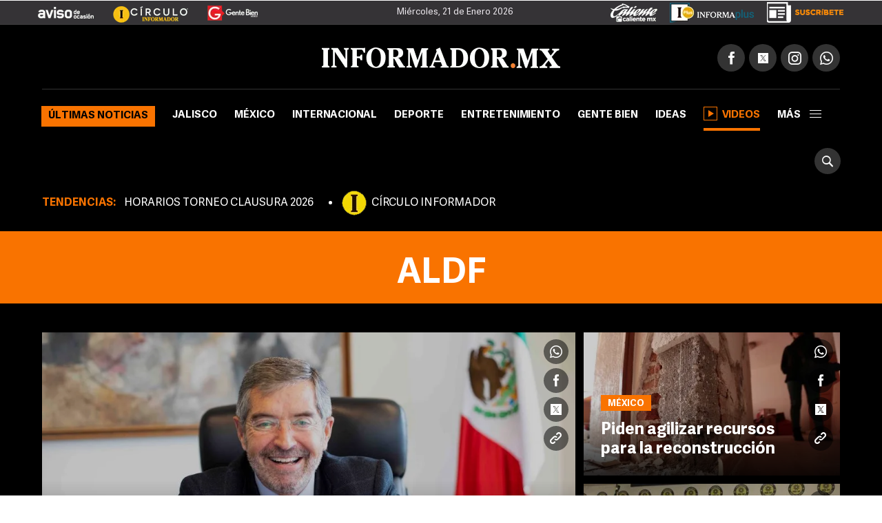

--- FILE ---
content_type: text/html;charset=UTF-8
request_url: https://www.informador.mx/aldf-t6339
body_size: 14783
content:
<!DOCTYPE html>
<html lang="es-ES">
	<head>
		<link rel="preload" as="script" href="https://cdn.ampproject.org/v0.js"><meta charset="UTF-8">
<meta http-equiv="X-UA-Compatible" content="IE=edge">
<meta name="viewport" content="width=device-width, initial-scale=1, minimum-scale=1">
<link rel="manifest" href="/manifest.json" />
<script>
window.dataLayer = window.dataLayer || [];
</script>
<!-- Google Tag Manager -->
<script>(function(w,d,s,l,i){w[l]=w[l]||[];w[l].push({'gtm.start':
new Date().getTime(),event:'gtm.js'});var f=d.getElementsByTagName(s)[0],
j=d.createElement(s),dl=l!='dataLayer'?'&l='+l:'';j.async=true;j.src=
'https://www.googletagmanager.com/gtm.js?id='+i+dl;f.parentNode.insertBefore(j,f);
})(window,document,'script','dataLayer','GTM-TZHXTN9');</script>
<!-- End Google Tag Manager -->
<title>ALDF. Últimas noticias de ALDF | El Informador</title>
    <meta name="description" content="Asamblea Legislativa del Distrito Federal" />
    <meta property="fb:pages" content="115103408384" />
    <meta property="fb:app_id" content="137983413303451" />
    <meta property="og:title" content="ALDF" />
    <meta property="og:type" content="website" />
    <meta property="og:description" content="Asamblea Legislativa del Distrito Federal" />
    <meta property="og:url" content="https://www.informador.mx/aldf-t6339">
    <meta property="og:image" content="https://www.informador.mx/__export/1505414948000/sites/elinformador/arte/apps/facebook.jpg" />
    <meta property="og:site_name" content="El Informador :: Noticias de Jalisco, México, Deportes &amp; Entretenimiento" />
    <meta name="twitter:card" content="summary_large_image" />
    <meta name="twitter:title" content="ALDF" />
    <meta name="twitter:image" content="https://www.informador.mx/__export/1505415148000/sites/elinformador/arte/apps/twitter_summary_card.jpg" />
    <meta name="twitter:site" content="https://twitter.com/informador" />
    <meta name="twitter:creator" content="CMS Medios" />
    <meta name="twitter:url" content="informador" />
    <meta name="twitter:domain" content="https://www.informador.mx/aldf-t6339">
    <meta name="twitter:description" content="Asamblea Legislativa del Distrito Federal" />
    <link rel="canonical" href="https://www.informador.mx/aldf-t6339">
	    <link rel="next" id="nextUrl" href="https://www.informador.mx/aldf-t6339/page-2">
		<script type="application/ld+json">{"@context":"http://schema.org","@type":"WebSite","name":"El Informador","url":"https://www.informador.mx","potentialAction":{"@type":"SearchAction","target":"https://www.informador.mx/buscar.html?search={search_term_string}","query-input":"required name=search_term_string"}}</script><script type="application/ld+json">{"@context":"http://schema.org","@type":"Organization","name":"El Informador :: Noticias de Jalisco, México, Deportes &amp; Entretenimiento","url":"https://www.informador.mx","logo":"https://www.informador.mx/export/sites/elinformador/arte/logo-amp-informador.jpg","sameAs":["https://twitter.com/informador","https://www.facebook.com/elinformador/","https://www.youtube.com/channel/informadormx","https://www.instagram.com/informador/","https://plus.google.com/+informador"]}</script><!--[if lt IE 9]>
        <script src="http://html5shim.googlecode.com/svn/trunk/html5.js"></script>
    < ![endif]-->
    
    <link rel="apple-touch-icon-precomposed" href="/__export/1505415108000/sites/elinformador/arte/apps/precomposed180.png_423348521.png" sizes="57x57">
    <link rel="apple-touch-icon-precomposed" href="/__export/1505415108000/sites/elinformador/arte/apps/precomposed180.png_24156201.png" sizes="60x60">
    <link rel="apple-touch-icon-precomposed" href="/__export/1505415010000/sites/elinformador/arte/apps/precomposed72.png" sizes="72x72">
    <link rel="apple-touch-icon-precomposed" href="/__export/1505415049000/sites/elinformador/arte/apps/precomposed76.png" sizes="76x76">
    <link rel="apple-touch-icon-precomposed" href="/__export/1505415108000/sites/elinformador/arte/apps/precomposed180.png_1435457771.png" sizes="114x114">
    <link rel="apple-touch-icon-precomposed" href="/__export/1505415036000/sites/elinformador/arte/apps/precomposed120.png" sizes="120x120">
    <link rel="apple-touch-icon-precomposed" href="/__export/1505415084000/sites/elinformador/arte/apps/precomposed144.png" sizes="144x144">
    <link rel="apple-touch-icon-precomposed" href="/__export/1505415096000/sites/elinformador/arte/apps/precomposed152.png" sizes="152x152">
    <link rel="apple-touch-icon-precomposed" href="/__export/1505415108000/sites/elinformador/arte/apps/precomposed180.png" sizes="180x180">
    <link href="/__export/1506443340000/sites/elinformador/arte/apps/favicon.ico" rel="shortcut icon">
    <link href="/__export/1506443340000/sites/elinformador/arte/apps/favicon.png" rel="icon" sizes="16x16" type="image/png">
    <link href="/__export/1505414981000/sites/elinformador/arte/apps/favicon32.png" rel="icon" sizes="32x32" type="image/png">
    <link href="/__export/1505415134000/sites/elinformador/arte/apps/favicon96.png" rel="icon" sizes="96x96" type="image/png">
    <link href="/__export/1505415122000/sites/elinformador/arte/apps/precomposed192.png" rel="icon" sizes="192x192" type="image/png">
    
    <link href="/__export/1740439394592/system/modules/com.tfsla.diario.d/resources/app.min.css" rel="stylesheet" />
	<link href="/__export/1653487697779/system/modules/com.tfsla.diario.d/resources/styles/devices.css" rel="stylesheet" />
    
    
    <!-- Begin comScore Tag -->
<script>
  var _comscore = _comscore || [];
  _comscore.push({ c1: "2", c2: "9729495" });
  (function() {
    var s = document.createElement("script"), el = document.getElementsByTagName("script")[0]; s.async = true;
    s.src = (document.location.protocol == "https:" ? "https://sb" : "http://b") + ".scorecardresearch.com/beacon.js";
    el.parentNode.insertBefore(s, el);
  })();
</script>
<noscript>
  <img src="https://sb.scorecardresearch.com/p?c1=2&c2=9729495&cv=2.0&cj=1" />
</noscript>
<!-- End comScore Tag -->
    
<!-- Medios Masivos -->
<!-- Cxense script begin -->
<script type="text/javascript">
var cX = cX || {}; cX.callQueue = cX.callQueue || [];
cX.callQueue.push(['setSiteId','1136332841875363313']);
cX.callQueue.push(['sendPageViewEvent']);
</script>
<script type="text/javascript">
(function(d,s,e,t){e=d.createElement(s);e.type='text/java'+s;e.async='async';
e.src='http'+('https:'===location.protocol?'s://s':'://')+'cdn.cxense.com/cx.js';
t=d.getElementsByTagName(s)[0];t.parentNode.insertBefore(e,t);})(document,'script');
</script>
<!-- Cxense script end -->
<!-- Medios Masivos -->
<!-- Teads Cookieless Tag -->
<script>
  window.teads_analytics = window.teads_analytics || {};
  window.teads_analytics.analytics_tag_id = "PUB_19008";
  window.teads_analytics.share = window.teads_analytics.share || function() {
    ;(window.teads_analytics.shared_data = window.teads_analytics.shared_data || []).push(arguments)
  };
</script>
<script async src="https://a.teads.tv/analytics/tag.js"></script>
<!-- Teads Cookieless Tag end --><script type="application/ld+json" id="list-ldjson">{"@context":"http://schema.org","@type":"ItemList","itemListElement":[{"@type":"ListItem","position":1,"url":"https://www.informador.mx/entretenimiento/alfonso-obregon-pone-condiciones-para-ser-shrek-en-la-nueva-pelicula-20260121-0088.html"},{"@type":"ListItem","position":2,"url":"https://www.informador.mx/entretenimiento/El-actor-de-doblaje-de-Shrek-es-declarado-inocente-de-delitos-de-abuso-sexual-20240830-0077.html"},{"@type":"ListItem","position":3,"url":"https://www.informador.mx/entretenimiento/Alfonso-Obregon-Cuanto-tiempo-podria-estar-en-prision-el-actor-de-Shrek-20240813-0168.html"}]}</script><!-- NuNo: 6 -->
		<!-- DFP TARGETING !-->
		<script async src="https://cdn.ampproject.org/v0.js"></script>		
<script async custom-element="amp-ad" src="https://cdn.ampproject.org/v0/amp-ad-0.1.js"></script>
<script async custom-element="amp-sticky-ad" src="https://cdn.ampproject.org/v0/amp-sticky-ad-1.0.js"></script><script>var sizes = [
  [300, 250],
  [[970, 90], [728, 90]],
  [728, 90],
  [1, 1]
  ];
var idata = {
'slots':{
'intersticial':{'gt':'/1001694/InfoMobileInterstitial320x480', 'indn':0},
'side':{'cont':'div-gpt-ad-1505952612822-2', 'gt':'/1001694/InformadorWWW_Seccion_Square01_300x250', 'sizes':sizes[0], 'aps_size':[sizes[0]], 'indn':0, 'load':true},
'billb':{'cont':'div-gpt-ad-1497370577401-0', 'gt':'/1001694/billboard_top','sizes':[980, 250],'close':15000, 'indn':0}, 
//'preh':{'cont':'div-gpt-ad-1505952612822-1', 'gt':'/1001694/WWW_Home_Pre-Seccion_800x600','sizes':[800, 600],'close':15000, 'indn':0}, 
'stic':{'cont':'div-gpt-ad-1511567761041-0', 'gt':'/1001694/Sticky_Desktop', 'indn':0}, 
'1x1d':{'cont':'div-gpt-ad-1539621500235-0', 'gt':'/1001694/1x1Desktop','sizes':sizes[3], 'indn':0, 'indp':0},
'lbl':{'cont':'div-gpt-ad-1505952612822-5', 'gt':'/1001694/InformadorWWW_Seccion_Leaderboard_Bottom_970x90', 'sizes':sizes[1], 'aps_size':sizes[1], 'indn':0},
'lb1':{'cont':'div-gpt-ad-1507299657162-0', 'gt':'/1001694/SEC_LB_1', 'sizes':sizes[2], 'aps_size':[sizes[2]], 'indn':0, 'indp':2},
'lb2':{'cont':'div-gpt-ad-1507299657162-1', 'gt':'/1001694/SEC_LB_2', 'sizes':sizes[2], 'aps_size':[sizes[2]], 'indn':0, 'indp':4},
'lb3':{'cont':'div-gpt-ad-1507299657162-2', 'gt':'/1001694/SEC_LB_3', 'sizes':sizes[2], 'aps_size':[sizes[2]], 'indn':1, 'indp':3},
'lb4':{'cont':'div-gpt-ad-1507299657162-3', 'gt':'/1001694/SEC_LB_4', 'sizes':sizes[2], 'aps_size':[sizes[2]], 'indn':1, 'indp':6},
'lbi1':{'coni':'infinite-ad-','conf':'-1', 'gt':'/1001694/SEC_LB_5', 'sizes':sizes[2], 'aps_size':[sizes[2]], 'indn':'i','indi':3, 'indp':3},
'lbi2':{'coni':'infinite-ad-','conf':'-2', 'gt':'/1001694/SEC_LB_5', 'sizes':sizes[2], 'aps_size':[sizes[2]], 'indn':'i','indi':3, 'indp':6},
}
};
function load_newPage(page, adId)
{
console.log(idata.slots, adId);
if (idata.slots[adId]!==undefined){ idata.load.push(adId); }
console.log('to_load', idata.load);
}</script><script>idata.otC = {'nump':6};
            	 idata.target = [{'k':'GAdsBlock', 'v':'false'}, {'k':'PosSiteWid', 'v':'Tema'}, {'k':'Tema', 'v':'aldf'}];</script>
            	<script async='async' src='https://securepubads.g.doubleclick.net/tag/js/gpt.js'></script>
<script>
window.googletag = window.googletag || {cmd: []};
googletag.cmd.push(function() {
googletag.pubads().disableInitialLoad();
});
var slot_key = Object.keys(idata.slots); var slots = [];
!function(a9,a,p,s,t,A,g){if(a[a9])return;function q(c,r){a[a9]._Q.push([c,r])}a[a9]={init:function(){q("i",arguments)},fetchBids:function(){q("f",arguments)},setDisplayBids:function(){},targetingKeys:function(){return[]},_Q:[]};A=p.createElement(s);A.async=!0;A.src=t;g=p.getElementsByTagName(s)[0];g.parentNode.insertBefore(A,g)}("apstag",window,document,"script","//c.amazon-adsystem.com/aax2/apstag.js");
var slots = {}; function timeout(domIdx){ var elm = document.getElementById(domIdx);  if(typeof elm== "object"){ elm.parentNode.removeChild(elm); } }
loadAds(1);
function loadAds(index){
  // console.log('loadAds 2 ', index);
  var slots_aps= [];
  var slots_ref = [];
  idata.load = [];
  if(index!='s'){
    for (i = 0; i < slot_key.length; i++){
      var b_loa = false;
      var indnt = idata.slots[slot_key[i]].indn;
      if((indnt=='i'&&index>=idata.slots[slot_key[i]].indi)||(idata.slots[slot_key[i]].ind===true&&idata.slots[slot_key[i]].indn<=index-1)){ indnt = index-1; }
      if(
        indnt==index-1
        &&
        (idata.slots[slot_key[i]].indp==undefined||(idata.slots[slot_key[i]].indp!=undefined&&idata.slots[slot_key[i]].indp<=idata.otC.nump))
        ){ b_loa = true; }
if(b_loa===false&&idata.slots[slot_key[i]].load!=undefined){ 
slots_aps.push({ slotID: idata.slots[slot_key[i]].cont, slotName: idata.slots[slot_key[i]].gt, sizes: idata.slots[slot_key[i]].aps_size}); 
}
      if(b_loa){
        idata.load.push(slot_key[i]);
       // console.log('a aps', i, idata.slots[slot_key[i]].aps_size);
        if(idata.slots[slot_key[i]].aps_size){
          var  slot_cont = (idata.slots[slot_key[i]].indn=='i'||idata.slots[slot_key[i]].ind===true) ? (idata.slots[slot_key[i]].cont&&index==1?idata.slots[slot_key[i]].cont:idata.slots[slot_key[i]].coni+(index==1?0:index)+idata.slots[slot_key[i]].conf ) : idata.slots[slot_key[i]].cont;
        //  console.log('aps', index,slot_cont);
          slots_aps.push({ slotID: slot_cont, slotName: idata.slots[slot_key[i]].gt, sizes: idata.slots[slot_key[i]].aps_size});
        }
      }//else if(slot_key[i]=='side'){ slots_aps.push({ slotID: idata.slots[slot_key[i]].cont, slotName: idata.slots[slot_key[i]].gt, sizes: idata.slots[slot_key[i]].aps_size}); }
    }
  }else{
    slots_aps.push({ slotID: idata.slots['side'].cont, slotName: idata.slots['side'].gt, sizes: idata.slots['side'].aps_size});
  }
 // console.log('load', idata.load);
  if(idata.load.length>0){
   // console.log('slots_aps', slots_aps);
    googletag.cmd.push(function() {
      var close_slot = [];
      for (i = 0; i < idata.load.length; i++){
        if(idata.slots[idata.load[i]]){
          islot = idata.slots[idata.load[i]];
           // console.log('load iislot', islot);
          var  slot_cont = (islot.ind===true||islot.indn=='i') ? (islot.cont&&index==1?islot.cont:islot.coni+(index==1?0:index)+islot.conf ) : islot.cont;
          if(idata.load[i]=='intersticial'){
              slots[idata.load[i]] = googletag.defineOutOfPageSlot(islot.gt, googletag.enums.OutOfPageFormat.INTERSTITIAL), slots[idata.load[i]] && ( slots[idata.load[i]].addService(googletag.pubads()) , console.log("interstitialSlot has service..."), googletag.pubads().addEventListener("slotOnload",function(t){ slots[idata.load[i]]===t.slot && console.log("Interstitial is loaded.", t.slot) } ) );
          }else{
            if(islot.sizes)
            {
              var gt_slot = googletag.defineSlot( islot.gt, islot.sizes, slot_cont) ;

             // console.log('load gislot', islot.gt, islot.sizes, slot_cont);
            }else{
              var gt_slot = googletag.defineOutOfPageSlot(islot.gt, slot_cont) ;

           // console.log('load goislot', islot.gt, slot_cont);
            }
           // console.log('load islot', islot, gt_slot.getSlotElementId(), gt_slot);
            gt_slot.addService(googletag.pubads());
            if(islot.close){
              gt_slot.setCollapseEmptyDiv(true,true);
              close_slot.push({ slotID: slot_cont, timeout: islot.close, createElement: idata.load[i]=='preh'?'div':'span'});
            }
            if(slot_key[i]=='side'){ slots[idata.load[i]] = gt_slot; }
            slots_ref.push(gt_slot);
          }
        }
      }
     // console.log(idata.target.length, idata.target);
      for (i = 0; i < idata.target.length; i++){
valT = idata.target[i].v;
if(idata.otC['target'+idata.target[i].k]){ valT = idata.otC['target'+idata.target[i].k]; }
        googletag.pubads().setTargeting(idata.target[i].k, valT);
      }
     // console.log('close', close_slot);
      if(close_slot.length>0)
      {
        googletag.pubads().addEventListener('slotRenderEnded', function(event) {
          if(event.isEmpty===false){
            for (i = 0; i < close_slot.length; i++){
              if(event.size!=null){ 
                var domId = event.slot.getSlotId().getDomId();
                if(domId==close_slot[i].slotID){ 
                  setTimeout( function(){ timeout(domId); }, close_slot[i].timeout);
                  var btn= document.createElement(close_slot[i].createElement); 
                  if(close_slot[i].createElement=='div'){ btn.id = 'cerrar_ad'; } btn.title = 'Cerrar';
                  btn.innerHTML = 'X'; 
                  document.getElementById(domId).appendChild( btn );btn.onclick = function() { var elem = document.querySelector('#'+domId);
                  elem.parentNode.removeChild(elem); }; 
                }
              }
            }
          }
        }); 
      }
      googletag.pubads().enableSingleRequest();
      googletag.enableServices();
    });
  }
  if(slots_aps.length>0){
    function _getGPTSlots(apstagSlots) {
    // get all of the slot IDs that were requested
       var slotIDs = apstagSlots.map(function(slot) { return slot.slotID; });
          // return the slot objects corresponding to the gpt slotIDs
          return googletag.pubads().getSlots().filter(function(slot) {
            // return true if the ID of the slot object is in the gpt slotIDs array
            return slotIDs.indexOf(slot.getSlotElementId()) > -1;
     });
    }
   // console.log('slots_aps init', slots_aps);
    apstag.init({
      pubID: '4ea63c78-a6d0-4cf8-8f91-ee99713f9fbc',
      adServer: 'googletag',
      bidTimeout: 2e3
    });
    apstag.fetchBids({
      slots: slots_aps
    }, function(bids) {
      // set apstag bids, then trigger the first request to GAM
     // console.log('bids', bids);
      googletag.cmd.push(function() {
        apstag.setDisplayBids();
       // console.log('slots_ref', slots_ref, slots_aps);
      if(index==1){ googletag.pubads().refresh(); }else{  if(slots_ref.length>=slots_aps.length){  googletag.pubads().refresh(slots_ref); }else{ 
 googletag.pubads().refresh(_getGPTSlots(slots_aps)); } 
}

      });
    });
  }
}
</script><!-- / DFP TARGETING !-->
		<script>
		dataLayer.push({
		 'event': 'page_info',
		 'etiqueta': 'ALDF',
		 'hit-template': 'tema',
		 'hit-type': 'desktop'
		});
		</script>
		<!-- SpecRules true !-->
  		<script type="speculationrules">{"prerender":[{"urls":["/mexico/Juan-Ramon-de-la-Fuente-recibira-galardon-por-labor-en-el-extranjero-20201111-0015.html"],"eagerness":"moderate"}]}</script><!-- / SpecRules !-->
	</head>
	<body class="page-section page-tag tag-aldf tag-6339" data-domain="https://www.informador.mx" data-page="1" data-singini="true" data-sing="ALDF" data-url="https://www.informador.mx/aldf-t6339/">
		
		<!-- Google Tag Manager (noscript) -->
<noscript><iframe src="https://www.googletagmanager.com/ns.html?id=GTM-TZHXTN9"
height="0" width="0" style="display:none;visibility:hidden"></iframe></noscript>
<!-- End Google Tag Manager (noscript) --><div id="banner-1x1" class="banner">
			<!-- /1001694/1x1Desktop --><div id='div-gpt-ad-1539621500235-0' style='height:1px; width:1px;'><script>googletag.cmd.push(function() { googletag.display('div-gpt-ad-1539621500235-0'); });</script></div></div>
		<!-- /1001694/Sticky_Desktop --><div id='div-gpt-ad-1511567761041-0'><script>googletag.cmd.push(function() { googletag.display('div-gpt-ad-1511567761041-0'); });</script></div><div id="banner-takeover" class="banner">
			</div>
		
		<div id="banner-billboard" class="banner banner-header">
			<div id='div-gpt-ad-1497370577401-0'><script>googletag.cmd.push(function() { googletag.display('div-gpt-ad-1497370577401-0'); });</script></div></div>	
		
		<div class="header__logos " style="position:relative">
	<div class="row--fluid">
		<a href="http://aviso.informador.com.mx/" class="sl_aviso sp_logo" target="_blank" title="Ir a Aviso de Ocasión Informador">
			</a>
		<a href="http://www.circuloinformador.mx/" class="sl_circulo sp_logo" target="_blank" title="Ir a Circulo Informador">
			</a>			
		<a href="/seccion/gentebien/" class="sl_gente sp_logo" title="Ir a Gente Bien">
			</a>   
	    <div class="header_date">
	        <span id="hd_date" class="hd_date" style="border:none">
	            Miércoles, 
	            21 de Enero&nbsp;2026</span>
	        <span id="hd_hour" class="hd_hour"></span>
	    </div>
	    <div class="header_top_right">
	    	<a href="http://online.caliente.mx/promoRedirect?member=informador&campaign=DEFAULT&channel=DEFAULT&zone=54623980&lp=0" class="sl_caliente sp_logo" target="_blank" title="Ir a caliente.mx">
			</a>
	        <a href="https://elinformador.pressreader.com/el-informador" class="ic-infpl sp_logo adic" target="_blank" title="Epaper">
	        	</a>
	        <a href="https://www.circuloinformador.mx/paquetes?utm_source=home&utm_medium=home&utm_campaign=wwwhome" class="ic-cirsu sp_logo adic" target="_blank" title="Suscríbete">
			</a>
	    </div>  			
	</div>
</div>
<header class="header-top site-header">
	<div class="row--fluid">
		<div class="row__logo">
			<a href="/" data-google-interstitial="false"  title="Ir al inicio" class="header__logo">
				<img alt="Logo de El Informador :: Noticias de Jalisco, México, Deportes &amp; Entretenimiento"  src="/export/sites/elinformador/arte/logo-desktop.png_162544458.png" width="346" height="30"/>
			</a>
			<div class="actions">
				
				<div class="social subnav">
					<span class="icon icon__facebook"></span>
					<span class="icon icon__twitter"></span>
					<span class="icon icon__instagram"></span>
					<a href="https://api.whatsapp.com/send?phone=523331913134" target="_blank" title="Contactenos por whatsapp"  class="icon icon__whatsapp"></a>
					<div class="submenu">
						<div class="fb-button">
							<div class="fb-like" data-href="https://www.facebook.com/elinformador/" data-layout="button_count" data-action="like" data-size="small" data-show-faces="false" data-share="false"></div>
						</div>
						<div class="tw-button">
							<a href="https://twitter.com/informador" class="twitter-follow-button" data-show-count="true" data-show-screen-name="false">Seguir @informador</a>
						</div>
						<div class="yt-button">
							<div class="g-ytsubscribe" data-channelid="UC-mLgnmcXpr9Sqe66gQfAMQ" data-layout="default" data-count="default"></div>
						</div>
						<div class="ins-button">
							<a href="https://www.instagram.com/informador/" target="_blank" title="Seguinos en Instagram">
								<span class="image"></span>
								<span class="text">Seguir</span>
							</a>
						</div>
						<div class="wsp-button">
							<a href="https://api.whatsapp.com/send?phone=523331913134" target="_blank" title="Contactenos por whatsapp">
								<span class="image"></span>
							</a>
						</div>
						</div>
				</div>
			</div>
		</div>
		<div class="row__nav">
		
			<a href="/" data-google-interstitial="false"  title="Ir al inicio" class="nav__logo">
				<img alt="Logo de El Informador :: Noticias de Jalisco, México, Deportes &amp; Entretenimiento" class="lazyload"  src="/export/sites/elinformador/arte/logo-desktop--min.png_349283178.png" width="16" height="36"/>
			</a>
			<nav class="nav__header full">
					<button type="button" class="trigger-menu">Secciones</button>
						<ul>
							<li class="ultimas active"><a href="/seccion/ultimas-noticias/" data-google-interstitial="false" >Últimas noticias</a></li>
							<li class="jalisco"><a href="/seccion/jalisco/" data-google-interstitial="false" >Jalisco</a></li>
							<li class="mexico"><a href="/seccion/mexico/" data-google-interstitial="false" >México</a></li>
							<li class="internacional"><a href="/seccion/internacional/" data-google-interstitial="false" >Internacional</a></li>
							<li class="deportes"><a href="/seccion/deportes/" data-google-interstitial="false" >Deporte</a></li>
							<li class="entretenimiento"><a href="/seccion/entretenimiento/" data-google-interstitial="false" >Entretenimiento</a></li>
							<li class="gentebien"><a href="/seccion/gentebien/" data-google-interstitial="false" >Gente Bien</a></li>
							<li class="ideas"><a href="/seccion/ideas/" data-google-interstitial="false" >Ideas</a></li>
							<li class=" active"><a href="/seccion/videos/" data-google-interstitial="false" ><span class="video-player"></span>Videos</a></li>
							<li class="subnav full">
								<a class="trigger" >más<span></span></a>
								<div class="submenu">
									<div class="content__nav">
									<div class="col col_3"><ul class="content__ul"><li class="content__li ultimas">
													<a href="/seccion/ultimas-noticias/" data-google-interstitial="false" title="Ir a Últimas noticias">Últimas noticias</a>
													</li>
								    				<li class="content__li jalisco">
													<a href="/seccion/jalisco/" data-google-interstitial="false" title="Ir a Jalisco">Jalisco</a>
													</li>
								    				<li class="content__li mexico">
													<a href="/seccion/mexico/" data-google-interstitial="false" title="Ir a México">México</a>
													</li>
								    				<li class="content__li internacional">
													<a href="/seccion/internacional/" data-google-interstitial="false" title="Ir a Internacional">Internacional</a>
													</li>
								    				<li class="content__li deportes">
													<a href="/seccion/deportes/" data-google-interstitial="false" title="Ir a Deporte">Deporte</a>
													</li>
								    				<li class="content__li entretenimiento">
													<a href="/seccion/entretenimiento/" data-google-interstitial="false" title="Ir a Entretenimiento">Entretenimiento</a>
													</li>
								    				<li class="content__li estilo">
													<a href="/seccion/estilo/" data-google-interstitial="false" title="Ir a Estilo">Estilo</a>
													</li>
								    				<li class="content__li gentebien">
													<a href="/seccion/gentebien/" data-google-interstitial="false" title="Ir a Gente Bien">Gente Bien</a>
													</li>
								    				<li class="content__li ideas">
													<a href="/seccion/ideas/" data-google-interstitial="false" title="Ir a Ideas">Ideas</a>
													</li>
								    				<li class="content__li economia">
													<a href="/seccion/economia/" data-google-interstitial="false" title="Ir a Economía">Economía</a>
													</li>
								    				<li class="content__li tecnologia">
													<a href="/seccion/tecnologia/" data-google-interstitial="false" title="Ir a Tecnología">Tecnología</a>
													</li>
								    				<li class="content__li">
													<a href="/seccion/cultura/" data-google-interstitial="false" title="Ir a Cultura">Cultura</a>
													</li>
								    				<li class="content__li">
													<a href="/seccion/videos/" data-google-interstitial="false" title="Ir a Videos" class="ic-video"><span class="video-player"></span>Videos</a>
													</li>
								    				<li class="content__li">
													<a href="/seccion/humor/" data-google-interstitial="false" title="Ir a Cartuchos">Cartuchos</a>
													</li>
								    				</ul></div><!-- duv --><div class="col col_3"><ul class="content__ul"><li class="content__li">
													<a href="/dias-festivos-y-puentes-t36108" data-google-interstitial="false" title="Ir a Días festivos y puentes">Días festivos y puentes</a>
													</li>
								    				<li class="content__li">
													<a href="/gobierno-de-jalisco-t412" data-google-interstitial="false" title="Ir a Gobierno de Jalisco">Gobierno de Jalisco</a>
													</li>
								    				<li class="content__li">
													<a href="/transporte-publico-t327" data-google-interstitial="false" title="Ir a Transporte Público">Transporte Público</a>
													</li>
								    				<li class="content__li">
													<a href="/zmg-t1866" data-google-interstitial="false" title="Ir a ZMG">ZMG</a>
													</li>
								    				<li class="content__li">
													<a href="/tren-ligero-t1197" data-google-interstitial="false" title="Ir a Tren Ligero">Tren Ligero</a>
													</li>
								    				<li class="content__li">
													<a href="/ciudad-de-mexico-t2169" data-google-interstitial="false" title="Ir a Ciudad de México">Ciudad de México</a>
													</li>
								    				<li class="content__li">
													<a href="/vicente-fernandez-t301" data-google-interstitial="false" title="Ir a Vicente Fernández">Vicente Fernández</a>
													</li>
								    				<li class="content__li">
													<a href="/impuestos-t1446" data-google-interstitial="false" title="Ir a Impuestos">Impuestos</a>
													</li>
								    				<li class="content__li">
													<a href="/seguridad-en-jalisco-t4" data-google-interstitial="false" title="Ir a Seguridad en Jalisco">Seguridad en Jalisco</a>
													</li>
								    				<li class="content__li">
													<a href="/guadalajara-t444" target="_blank" data-google-interstitial="false" title="Ir a Guadalajara">Guadalajara</a>
													</li>
								    				<li class="content__li">
													<a href="/balacera-t2851" data-google-interstitial="false" title="Ir a Balacera">Balacera</a>
													</li>
								    				</ul></div><!-- duv --><div class="col col_3"><ul class="content__ul"><li class="content__li">
													<a href="/puerto-vallarta-t1462" data-google-interstitial="false" title="Ir a Puerto Vallarta">Puerto Vallarta</a>
													</li>
								    				<li class="content__li">
													<a href="/netflix-t9013" data-google-interstitial="false" title="Ir a Netflix">Netflix</a>
													</li>
								    				<li class="content__li">
													<a href="/streaming-t5851" data-google-interstitial="false" title="Ir a Streaming">Streaming</a>
													</li>
								    				<li class="content__li">
													<a href="/series-de-television-t2525" data-google-interstitial="false" title="Ir a Series de Televisión">Series de Televisión</a>
													</li>
								    				<li class="content__li">
													<a href="/peliculas-t691" data-google-interstitial="false" title="Ir a Películas">Películas</a>
													</li>
								    				<li class="content__li">
													<a href="/television-t37" data-google-interstitial="false" title="Ir a Televisión">Televisión</a>
													</li>
								    				<li class="content__li">
													<a href="/musica-t32" data-google-interstitial="false" title="Ir a Música">Música</a>
													</li>
								    				<li class="content__li">
													<a href="/chivas-t23" data-google-interstitial="false" title="Ir a Chivas">Chivas</a>
													</li>
								    				<li class="content__li">
													<a href="/aguilas-del-america-t670" data-google-interstitial="false" title="Ir a Club América">Club América</a>
													</li>
								    				<li class="content__li">
													<a href="/atlas-t24" data-google-interstitial="false" title="Ir a Atlas">Atlas</a>
													</li>
								    				<li class="content__li">
													<a href="/sergio-perez-t2189" data-google-interstitial="false" title="Ir a Sergio Checo Pérez">Sergio "Checo" Pérez</a>
													</li>
								    				<li class="content__li">
													<a href="/f1-t426" data-google-interstitial="false" title="Ir a F1">F1</a>
													</li>
								    				<li class="content__li">
													<a href="/saul-canelo-alvarez-t5816" data-google-interstitial="false" title="Ir a Canelo Álvarez">Canelo Álvarez</a>
													</li>
								    				<li class="content__li">
													<a href="/redes-sociales-t7703" data-google-interstitial="false" title="Ir a Redes sociales">Redes sociales</a>
													</li>
								    				</ul></div><!-- duv --><div class="col col_3"><ul class="content__ul"><li class="content__li">
													<a href="https://www.circuloinformador.mx/paquetes?utm_source=home&utm_medium=home&utm_campaign=wwwhome" target="_blank" data-google-interstitial="false" title="Ir a Suscríbete" class="sp_logo adic ic-cirsu"></a>
													</li>
								    				<li class="content__li">
													<a href="https://www.informador.mx/epaper" target="_blank" data-google-interstitial="false" title="Ir a Informaplus" class="sp_logo adic ic-infpl"></a>
													</li>
								    				<li class="content__li">
													<a href="http://hemeroteca.informador.com.mx/" target="_blank" data-google-interstitial="false" title="Ir a Hemeroteca">Hemeroteca</a>
													</li>
								    				<li class="content__li">
													<a href="/pages/rss.html" data-google-interstitial="false" title="Ir a RSS">RSS</a>
													</li>
								    				</ul></div><!-- duv --></div><div class="content__nav _btm"><div class=""><ul class="content__ul"><li class="content__li">
													<a href="/contacto.html" data-google-interstitial="false" title="Ir a Contactar a la redacción">Contactar a la redacción</a>
													</li>
								    				<li class="content__li">
													<a href="/pages/derecho-replica.html" data-google-interstitial="false" title="Ir a Derecho de réplica">Derecho de réplica</a>
													</li>
								    				<li class="content__li">
													<a href="/pages/publicidad.html" data-google-interstitial="false" title="Ir a Aviso de privacidad">Aviso de privacidad</a>
													</li>
								    				</div><!-- duv1 -->
							</li>
						</ul>
					</nav>
			<button type="button" class="icon icon__search_cool lkn_search">
				<span>Buscar</span>
			</button>
		</div>
	</div>
	<form class="site-search" action="/buscar.html" method="POST">
		<fieldset>
			<button type="submit" class="icon icon__search_cool"></button>
			<input type="text" name="search" placeholder="Buscar" />
			<button type="button" class="close"></button>
		</fieldset>
	</form>
	
</header>
<nav class="nav__hotlinks h50">
<div class="content_nav_hdr">
		<ul><li>TENDENCIAS:</li>
		   <li class="content__li i0">
				<a href="/horarios-clausura-2026-t148995" title="" data-google-interstitial="false" class="hot-link">HORARIOS TORNEO CLAUSURA 2026</a>
				</li>
		<li class="content__li i1">
				<a href="http://bit.ly/3JHwlYa" title="" data-google-interstitial="false" class="acirculo">CÍRCULO INFORMADOR</a>
				</li>
		</ul>
		</div>
 	</nav>
<section class="site-main">			
			<div class="section-content">
				<div class="home-featured">
					<header class="section-header">
						<h1 class="section-title">ALDF</h1>
						</header>
					
					<div class="page-builder">
	<div class="clearfix">
	<article class="news news-inner news-builder-medium mexico" >
				<div class="news-share">
					<a href="https://api.whatsapp.com/send?text=Mira este articulo " target="_blank" rel="noopener" class="icon icon__whatsapp"></a>
					<button type="button" class="icon icon__facebook" data-share="facebook" data-link="https://www.informador.mx/mexico/Juan-Ramon-de-la-Fuente-recibira-galardon-por-labor-en-el-extranjero-20201111-0015.html"></button>
					<button type="button" class="icon icon__twitter" data-share="twitter" data-link="https://www.informador.mx/mexico/Juan-Ramon-de-la-Fuente-recibira-galardon-por-labor-en-el-extranjero-20201111-0015.html" data-text="Juan Ramón de la Fuente recibirá galardón por labor en el extranjero"></button>
					<button type="button" class="icon icon__link" data-share="simple_copy" data-link="https://www.informador.mx/mexico/Juan-Ramon-de-la-Fuente-recibira-galardon-por-labor-en-el-extranjero-20201111-0015.html"></button>
				</div>
				
				<figure class="news-media" >
						<a href="/mexico/Juan-Ramon-de-la-Fuente-recibira-galardon-por-labor-en-el-extranjero-20201111-0015.html" title="Juan Ramón de la Fuente recibirá galardón por labor en el extranjero">
							<img src="/__export/1605087717191/sites/elinformador/img/2020/11/11/eum_i_20201110_618905__x1611786x_crop1605087715838.jpg_1638989778.jpg" width='938' height='521' alt="De la Fuente impulsó el Pacto Mundial para la Migración Segura, Ordenada y Regular y el Pacto Mundial sobre los Refugiados. SUN" />
							</a>
					</figure>
				<div class="news-data">
					
					<span class="news-section">México</span>
					<h2 class="news-title">
						<a href="/mexico/Juan-Ramon-de-la-Fuente-recibira-galardon-por-labor-en-el-extranjero-20201111-0015.html" title="Juan Ramón de la Fuente recibirá galardón por labor en el extranjero" >
							Juan Ramón de la Fuente recibirá galardón por labor en el extranjero</a>
					</h2>
					
				</div>
			</article>
				
		<div class="page-builder-vert">
			<div class="MiniaturasVerticales">
		<article class="news news-inner news-builder-largest mexico" >
					
					<div class="news-share">
						<a href="https://api.whatsapp.com/send?text=Mira este articulo " target="_blank" rel="noopener" class="icon icon__whatsapp"></a>
						<button type="button" class="icon icon__facebook" data-share="facebook" data-link="https://www.informador.mx/mexico/Piden-agilizar-recursos-para-la-reconstruccion-20180224-0008.html"></button>
						<button type="button" class="icon icon__twitter" data-share="twitter" data-link="https://www.informador.mx/mexico/Piden-agilizar-recursos-para-la-reconstruccion-20180224-0008.html" data-text="Piden agilizar recursos para la reconstrucción"></button>
						<button type="button" class="icon icon__link" data-share="simple_copy" data-link="https://www.informador.mx/mexico/Piden-agilizar-recursos-para-la-reconstruccion-20180224-0008.html"></button>
					</div>
					
					<figure class="news-media" >
							<a href="/mexico/Piden-agilizar-recursos-para-la-reconstruccion-20180224-0008.html" title="Piden agilizar recursos para la reconstrucción">
								<img src="/__export/1519460018318/sites/elinformador/img/2018/02/24/inmueble_pacifico_x26808914x_crop1519459984243.jpg_195882809.jpg" width='457' height='254' alt="Inmueble dañado por el sismo del 19 de septiembre en los Reyes Coyoacán, donde los habitantes aún esperan el dictamen de la autoridad. SUN/A. Ojeda" />
								</a>
						</figure>
					<div class="news-data">
						
						<span class="news-section">México</span>
						<h2 class="news-title">
							<a href="/mexico/Piden-agilizar-recursos-para-la-reconstruccion-20180224-0008.html" title="Piden agilizar recursos para la reconstrucción" >
								Piden agilizar recursos para la reconstrucción</a>
						</h2>
						
					</div>	
				</article>	
			<article class="news news-inner news-builder-largest mexico" >
					
					<div class="news-share">
						<a href="https://api.whatsapp.com/send?text=Mira este articulo " target="_blank" rel="noopener" class="icon icon__whatsapp"></a>
						<button type="button" class="icon icon__facebook" data-share="facebook" data-link="https://www.informador.mx/mexico/Rocio-Banquells-se-inscribe-como-precandidata-a-diputada-en-CDMX-20171207-0112.html"></button>
						<button type="button" class="icon icon__twitter" data-share="twitter" data-link="https://www.informador.mx/mexico/Rocio-Banquells-se-inscribe-como-precandidata-a-diputada-en-CDMX-20171207-0112.html" data-text="Rocío Banquells se inscribe como precandidata a diputada en CDMX"></button>
						<button type="button" class="icon icon__link" data-share="simple_copy" data-link="https://www.informador.mx/mexico/Rocio-Banquells-se-inscribe-como-precandidata-a-diputada-en-CDMX-20171207-0112.html"></button>
					</div>
					
					<figure class="news-media" >
							<a href="/mexico/Rocio-Banquells-se-inscribe-como-precandidata-a-diputada-en-CDMX-20171207-0112.html" title="Rocío Banquells se inscribe como precandidata a diputada en CDMX">
								<img src="/__export/1512691211685/sites/elinformador/img/2017/12/07/banquells_crop1512691009048.jpg_195882809.jpg" width='457' height='254' alt="Banquells va por una diputación del distrito 14 de Tlalpan. TWITTER / @RocioBanquells" />
								</a>
						</figure>
					<div class="news-data">
						
						<span class="news-section">México</span>
						<h2 class="news-title">
							<a href="/mexico/Rocio-Banquells-se-inscribe-como-precandidata-a-diputada-en-CDMX-20171207-0112.html" title="Rocío Banquells se inscribe como precandidata a diputada en CDMX" >
								Rocío Banquells se inscribe como precandidata a diputada en CDMX</a>
						</h2>
						
					</div>	
				</article>	
			</div>
		</div>	
		</div>
</div></div>
				
				<div class="banner banner-fullwidth"> <div id='div-gpt-ad-1505952612822-5' style='height:90px; width:970px;'>    <script>        googletag.cmd.push(function() { googletag.display('div-gpt-ad-1505952612822-5'); });    </script></div></div> <div class="row">
					<div class="mod mod-home-latestnews">
						<div class="mod-header">
							<h2 class="mod-title">Últimas noticias de ALDF</h2>
						</div>
						<div class="mod-content clearfix">
							<div class="col-aside">
								<section class="mod mod-lomasvisto">
			<header class="mod-header">
				<h2 class="mod-title">Selección del Editor</h2>
			</header>
			<ol class="mod-content">
	<li>
					<article class="news news-summary mexico" >
						<span class="mod-number">1</span>
						
						<figure class="news-media" >																
								<a href="/mexico/narco-en-mexico-asi-es-el-plan-de-tropas-de-eu-en-el-pais-20260121-0081.html" title="null" target="_self">
										<img src="/__export/1769017640950/sites/elinformador/img/2026/01/21/web_canva-5-_version1769017623807.png_1113252404.png" width='127' height='95' alt="En entrevista con Fox News, Trump reiteró que se atacará a los cárteles por tierra, y fue más específico: "Los cárteles están controlando México". AFP / EFE / ARCHIVO" />
										
								</a>
							</figure>
							<div class="news-data">
							<a href="/seccion/mexico/" class="news-section" title="México">México</a>
							<h1 class="news-title">
								<a href="/mexico/narco-en-mexico-asi-es-el-plan-de-tropas-de-eu-en-el-pais-20260121-0081.html" title="Así es el plan de tropas de EU en México" target="_self" >
									Así es el plan de tropas de EU en México</a>
							</h1>
						</div>
					</article>
				</li>
	
	<li>
					<article class="news news-summary mexico" >
						<span class="mod-number">2</span>
						
						<figure class="news-media" >																
								<a href="/mexico/sarampion-en-mexico-poco-interes-por-la-vacuna-en-este-estado-20260121-0080.html" title="null" target="_self">
										<img src="/__export/1769016310242/sites/elinformador/img/2026/01/21/web_canva-4-_version1769016277747.png_1113252404.png" width='127' height='95' alt="Ahora, Jalisco es el estado con mayor número de enfermos de sarampión en 2026, con 385 casos. ESPECIAL / CANVA" />
										
								</a>
							</figure>
							<div class="news-data">
							<a href="/seccion/mexico/" class="news-section" title="México">México</a>
							<h1 class="news-title">
								<a href="/mexico/sarampion-en-mexico-poco-interes-por-la-vacuna-en-este-estado-20260121-0080.html" title="Poco interés por la vacuna del sarampión en este estado" target="_self" >
									Poco interés por la vacuna del sarampión en este estado</a>
							</h1>
						</div>
					</article>
				</li>
	
	<li>
					<article class="news news-summary mexico" >
						<span class="mod-number">3</span>
						
						<figure class="news-media" >																
								<a href="/sheinbaum-en-vivo-la-mananera-de-hoy-miercoles-21-de-enero-de-2026-t202601200001.html" title="null" target="_self">
										<img src="/__export/1768917368936/sites/elinformador/img/2026/01/20/maxanera_version1768917368333.jpg_1327886467.jpg" width='127' height='95' alt="EFE" />
										
								</a>
							</figure>
							<div class="news-data">
							<a href="/seccion/mexico/" class="news-section" title="México">México</a>
							<h1 class="news-title">
								<a href="/sheinbaum-en-vivo-la-mananera-de-hoy-miercoles-21-de-enero-de-2026-t202601200001.html" title=""La Mañanera" de Sheinbaum de hoy miércoles 21 de enero de 2026" target="_self" >
									"La Mañanera" de Sheinbaum de hoy miércoles 21 de enero de 2026</a>
							</h1>
						</div>
					</article>
				</li>
	
	<li>
					<article class="news news-summary internacional" >
						<span class="mod-number">4</span>
						
						<figure class="news-media" >																
								<a href="/internacional/nuevo-choque-de-tren-en-espana-deja-una-persona-fallecida-20260121-0058.html" title="null" target="_self">
										<img src="/__export/1769008275734/sites/elinformador/img/2026/01/21/-15432577-4274ec277025534eda934e03110c959d-_version1769008267853.png_492009413.png" width='127' height='95' alt="Al menos una persona murió y otras 37 resultaron heridas en el siniestro.  EFE/ Quique Garcia" />
										
								</a>
							</figure>
							<div class="news-data">
							<a href="/seccion/internacional/" class="news-section" title="Internacional">Internacional</a>
							<h1 class="news-title">
								<a href="/internacional/nuevo-choque-de-tren-en-espana-deja-una-persona-fallecida-20260121-0058.html" title="Nuevo choque de tren en España deja una persona fallecida" target="_self" >
									Nuevo choque de tren en España deja una persona fallecida</a>
							</h1>
						</div>
					</article>
				</li>
	
	<li>
					<article class="news news-summary jalisco" >
						<span class="mod-number">5</span>
						
						<figure class="news-media" >																
								<a href="/fiscalia-anticorrupcion-muchas-vinculaciones-y-exsecretarios-detenidos-pero-con-pocas-sentencias-l202601210002.html" title="null" target="_self">
										<img src="/__export/1768997459399/sites/elinformador/img/2026/01/21/fiscalia_2_crop1768997457491.jpg_396178004.jpg" width='127' height='95' alt="Fiscalía Anticorrupción: Muchas vinculaciones y exsecretarios detenidos, pero con pocas sentencias" />
										
								</a>
							</figure>
							<div class="news-data">
							<a href="/seccion/jalisco/" class="news-section" title="Jalisco">Jalisco</a>
							<h1 class="news-title">
								<a href="/fiscalia-anticorrupcion-muchas-vinculaciones-y-exsecretarios-detenidos-pero-con-pocas-sentencias-l202601210002.html" title="Fiscalía Anticorrupción: Muchas vinculaciones y exsecretarios detenidos, pero con pocas sentencias" target="_self" >
									Fiscalía Anticorrupción: Muchas vinculaciones y exsecretarios detenidos, pero con pocas sentencias</a>
							</h1>
						</div>
					</article>
				</li>
	
	</ol>				
		</section>
	<div class="box-fixed">
								<div class="banner"> <div id='div-gpt-ad-1505952612822-2' style='height:250px; width:300px;'>    <script>        googletag.cmd.push(function() { googletag.display('div-gpt-ad-1505952612822-2'); });    </script></div></div> </div>
							</div>
							
							<div class="col-main">
								<article class="news news-summary big mexico" data-npos="4" data-page="1">
            <figure class="news-media" >
                    <a href="/mexico/Nashieli-Ramirez-Hernandez-nueva-ombudsperson-de-CDMX-20171107-0157.html" title="Nashieli Ramírez Hernández, nueva ombudsperson de CDMX">
                        <img src="/__export/1510107406621/sites/elinformador/img/2017/11/07/nashieli_ramxrez_crop1510107368750.jpg_1485763207.jpg" width='254' height='190' alt="Nashieli Ramírez  rindió protesta para encabezar el organismo defensor de los derechos humanos. TWITTER / @AsambleaDF" />
                            
                            </a>
                </figure>
            <div class="news-data">
                <span class="news-section">México</span>
                <h2 class="news-title">
                    <a href="/mexico/Nashieli-Ramirez-Hernandez-nueva-ombudsperson-de-CDMX-20171107-0157.html" title="Nashieli Ramírez Hernández, nueva ombudsperson de CDMX" >
                        Nashieli Ramírez Hernández, nueva ombudsperson de CDMX</a>
                </h2>
                
                <p><time class="news-date" datetime="2017-07-11T20:15" >
                    7 de noviembre de 2017 - 20:15 hs
                </time></p>
        
	        <div class="mod-tags tags-list"><ul>
		        <li><a href="/ciudad-de-mexico-t2169" title="Ver noticias sobre Ciudad de México">Ciudad de México</a></li>
						         <li><a href="/derechos-humanos-en-mexico-t331" title="Ver noticias sobre Derechos Humanos en México">Derechos Humanos en México</a></li>
						         </ul></div>
	        </div>
        </article>  
    <article class="news news-summary big México" data-npos="5" data-page="1">
            <figure class="news-media" >
                    <a href="/Mexico/Inician-proceso-de-remocion-de-delegado-por-caso-El-Ojos-20170807-0109.html" title="Inician proceso de remoción de delegado por caso &amp;#039;El Ojos&amp;#039;">
                        <img src="/__export/1506100260115/sites/elinformador/img/historico/7/1454281.jpg_1485763207.jpg" width='254' height='190' alt="El jefe delegacional en Tláhuac, Rigoberto Salgado, en medio de periodistas. SUN /" />
                            
                            </a>
                </figure>
            <div class="news-data">
                <span class="news-section">México</span>
                <h2 class="news-title">
                    <a href="/Mexico/Inician-proceso-de-remocion-de-delegado-por-caso-El-Ojos-20170807-0109.html" title="Inician proceso de remoción de delegado por caso &amp;#039;El Ojos&amp;#039;" >
                        Inician proceso de remoción de delegado por caso 'El Ojos'</a>
                </h2>
                
                <p><time class="news-date" datetime="2017-07-08T04:48" >
                    7 de agosto de 2017 - 04:48 hs
                </time></p>
        
	        <div class="mod-tags tags-list"><ul>
		        <li><a href="/estados-t994" title="Ver noticias sobre Estados">Estados</a></li>
						         <li><a href="/ciudad-de-mexico-t2169" title="Ver noticias sobre Ciudad de México">Ciudad de México</a></li>
						         </ul></div>
	        </div>
        </article>  
    <div class="banner banner-fullwidth"> <!-- /1001694/SEC_LB_1 -->    <div id='div-gpt-ad-1507299657162-0' style='height:90px; width:728px;display:inline'>        <script>            googletag.cmd.push(function() {                /*googletag.defineSlot('/1001694/SEC_LB_1', [728, 90], 'div-gpt-ad-1507299657162-0').addService(googletag.pubads());              googletag.enableServices();     */             googletag.display('div-gpt-ad-1507299657162-0');            });        </script>    </div></div> <article class="news news-summary big Economía" data-npos="6" data-page="1">
            <figure class="news-media" >
                    <a href="/Economia/Piden-recuperar-salario-con-medidas-contra-outsourcing-20161017-0141.html" title="Piden recuperar salario con medidas contra &amp;#039;outsourcing&amp;#039;">
                        <img src="/__export/1506093633813/sites/elinformador/img/historico/1/1361435.jpg_1485763207.jpg" width='254' height='190' alt="Servicios no financieros y comercio, los sectores con más subcontratación en la Ciudad de México. EL INFORMADOR / ARCHIVO" />
                            
                            </a>
                </figure>
            <div class="news-data">
                <span class="news-section">Economía</span>
                <h2 class="news-title">
                    <a href="/Economia/Piden-recuperar-salario-con-medidas-contra-outsourcing-20161017-0141.html" title="Piden recuperar salario con medidas contra &amp;#039;outsourcing&amp;#039;" >
                        Piden recuperar salario con medidas contra 'outsourcing'</a>
                </h2>
                
                <p><time class="news-date" datetime="2016-17-10T03:55" >
                    17 de octubre de 2016 - 03:55 hs
                </time></p>
        
	        <div class="mod-tags tags-list"><ul>
		        <li><a href="/economia-mexicana-t201" title="Ver noticias sobre Economía Mexicana">Economía Mexicana</a></li>
						         <li><a href="/empleo-t990" title="Ver noticias sobre Empleo">Empleo</a></li>
						         </ul></div>
	        </div>
        </article>  
    <article class="news news-summary big México" data-npos="7" data-page="1">
            <figure class="news-media" >
                    <a href="/Mexico/Morena-acusa-acuerdo-en-ALDF-para-no-aprobar-sus-iniciativas-20160512-0039.html" title="Morena acusa acuerdo en ALDF para no aprobar sus iniciativas">
                        <img src="/__export/1506089043731/sites/elinformador/img/historico/13/1309084.jpg_1485763207.jpg" width='254' height='190' alt="El coordinador parlamentario de Morena dice que los legisladores también impiden que las iniciativas pasen. TWITTER / @craviotocesar" />
                            
                            </a>
                </figure>
            <div class="news-data">
                <span class="news-section">México</span>
                <h2 class="news-title">
                    <a href="/Mexico/Morena-acusa-acuerdo-en-ALDF-para-no-aprobar-sus-iniciativas-20160512-0039.html" title="Morena acusa acuerdo en ALDF para no aprobar sus iniciativas" >
                        Morena acusa acuerdo en ALDF para no aprobar sus iniciativas</a>
                </h2>
                
                <p><time class="news-date" datetime="2016-12-05T18:21" >
                    12 de mayo de 2016 - 18:21 hs
                </time></p>
        
	        <div class="mod-tags tags-list"><ul>
		        <li><a href="/pan-t149" title="Ver noticias sobre PAN">PAN</a></li>
						         <li><a href="/prd-t303" title="Ver noticias sobre PRD">PRD</a></li>
						         </ul></div>
	        </div>
        </article>  
    <div class="banner banner-fullwidth"> <!-- /1001694/SEC_LB_2 -->    <div id='div-gpt-ad-1507299657162-1' style='height:90px; width:728px;display:inline'>        <script>            googletag.cmd.push(function() {                /*googletag.defineSlot('/1001694/SEC_LB_2', [728, 90], 'div-gpt-ad-1507299657162-1').addService(googletag.pubads());                googletag.enableServices();      */          googletag.display('div-gpt-ad-1507299657162-1');            });        </script>    </div></div> <article class="news news-summary big México" data-npos="8" data-page="1">
            <figure class="news-media" >
                    <a href="/Mexico/Piden-incluir-a-animales-en-la-Constitucion-de-la-CDMX-20160321-0063.html" title="Piden incluir a animales en la Constitución de la CDMX">
                        <img src="/__export/1506087408579/sites/elinformador/img/historico/2/1290624.jpg_1485763207.jpg" width='254' height='190' alt="Quieren que las personas reconozcan su responsabilidad hacia todas las formas de vida. NTX / ARCHIVO" />
                            
                            <span class="video-player"></span>
                            </a>
                </figure>
            <div class="news-data">
                <span class="news-section">México</span>
                <h2 class="news-title">
                    <a href="/Mexico/Piden-incluir-a-animales-en-la-Constitucion-de-la-CDMX-20160321-0063.html" title="Piden incluir a animales en la Constitución de la CDMX" >
                        Piden incluir a animales en la Constitución de la CDMX</a>
                </h2>
                
                <p><time class="news-date" datetime="2016-21-03T13:57" >
                    21 de marzo de 2016 - 13:57 hs
                </time></p>
        
	        <div class="mod-tags tags-list"><ul>
		        <li><a href="/estados-t994" title="Ver noticias sobre Estados">Estados</a></li>
						         <li><a href="/ciudad-de-mexico-t2169" title="Ver noticias sobre Ciudad de México">Ciudad de México</a></li>
						         </ul></div>
	        </div>
        </article>  
    <article class="news news-summary big México" data-npos="9" data-page="1">
            <figure class="news-media" >
                    <a href="/Mexico/Descartan-afectaciones-a-finanzas-por-Metro-gratis-en-contingencia-20160320-0001.html" title="Descartan afectaciones a finanzas por Metro gratis en contingencia">
                        <img src="/__export/1506087396589/sites/elinformador/img/historico/7/1290436.jpg_1485763207.jpg" width='254' height='190' alt="Se argumentó que fue una falta de ingresos a favor de los capitalinos y de quienes cesaron de usar el auto durante la circunstancia. SUN / ARCHIVO" />
                            
                            </a>
                </figure>
            <div class="news-data">
                <span class="news-section">México</span>
                <h2 class="news-title">
                    <a href="/Mexico/Descartan-afectaciones-a-finanzas-por-Metro-gratis-en-contingencia-20160320-0001.html" title="Descartan afectaciones a finanzas por Metro gratis en contingencia" >
                        Descartan afectaciones a finanzas por Metro gratis en contingencia</a>
                </h2>
                
                <p><time class="news-date" datetime="2016-20-03T21:58" >
                    20 de marzo de 2016 - 21:58 hs
                </time></p>
        
	        <div class="mod-tags tags-list"><ul>
		        <li><a href="/estados-t994" title="Ver noticias sobre Estados">Estados</a></li>
						         <li><a href="/ciudad-de-mexico-t2169" title="Ver noticias sobre Ciudad de México">Ciudad de México</a></li>
						         </ul></div>
	        </div>
        </article>  
    <button class="view-more" data-viewmore="/ajax/get_tags_news.html" data-tags="aldf" data-size="9" data-page="2">Ver más</button> 
    </div>
						</div>
					</div>
				</div>
			</div>
  		</section>
		
		<footer class="site-footer">
	<div class="row--fluid">
		<div class="footer-logos clearfix">
		
			<a href="https://aviso.informador.com.mx/" title="Ir a Aviso de Ocasión" target="_blank" class="sp_logo sl_aviso" ></a>
			<a href="https://www.circuloinformador.mx/" title="Ir a Circulo Informador" target="_blank" class="sp_logo sl_circulo"></a>
			<a href="https://www.gentebien.com.mx/" target="_blank" title="Ir a Gente bien" class="sp_logo sl_gente"></a>
			</div>
		<div class="footer-top clearfix">
			<a href="/" title="Ir al inicio" class="sp_logo site-logo"></a>
			<nav class="footer-nav">             
			                                                                                       
					<ul>
						<li>
							<a href="/seccion/jalisco/" title="Ir a la sección Jalisco" data-google-interstitial="false">Jalisco</a> 
						</li>
						<li>
							<a href="/seccion/mexico/" title="Ir a la sección México" data-google-interstitial="false">México</a> 
						</li>
						<li>
							<a href="/seccion/internacional/" title="Ir a la sección internacional" data-google-interstitial="false">internacional</a> 
						</li>
						<li>
							<a href="/seccion/deportes/" title="Ir a la sección Deportes" data-google-interstitial="false">Deportes</a> 
						</li>
						<li>
							<a href="/seccion/tecnologia/" title="Ir a la sección Tecnología" data-google-interstitial="false">Tecnología</a> 
						</li>
						<li>
							<a href="/seccion/entretenimiento/" title="Ir a la sección Entretenimiento" data-google-interstitial="false">Entretenimiento</a> 
						</li>
						<li>
							<a href="/seccion/cultura/" title="Ir a la sección cultura" data-google-interstitial="false">cultura</a> 
						</li>
						<li>
							<a href="/seccion/economia/" title="Ir a la sección economía" data-google-interstitial="false">economía</a> 
						</li>
					</ul>
				
				

					<ul class="footer-subnav">
						<li>
							<a href="http://hemeroteca.informador.com.mx/" title="hemeroteca" target="_blank">hemeroteca</a> 
						</li>
						<li>
							<a href="/pages/publicidad.html" title="publicidad online" data-google-interstitial="false">publicidad online</a> 
						</li>
						
					</ul>
				</nav>
			
			</div>
		<div class="footer-bottom clearfix">
			<p> El Informador :: Noticias de Jalisco, México, Deportes &amp; Entretenimiento® es marca registrada © Unión Editorialista, S.A. de C.V. 2008-2017 <br><span> <a href="/pages/politicas-de-privacidad.html" title="Aviso de Privacidad" data-google-interstitial="false">Aviso de Privacidad</a> | <a href="/pages/derecho-replica.html" title="Derecho de Réplica" data-google-interstitial="false">Derecho de Réplica</a> | <a href="/pages/terminos-y-condiciones.html" title="Términos y Condiciones" data-google-interstitial="false">Términos y Condiciones</a></span></p>
			
			<div class="pull-left">
				<a href="http://www.iconosur.com/" title="Iconosur | Productora de Internet" target="_blank" rel="nofollow" class="sp_logo"></a>
				<a href="https://www.bluestack.la" title="Plataforma BLUESTACK CMS (antes CMS MEDIOS)" target="_blank" rel="nofollow">
					<img src="/__export/1687357142865/sites/elinformador/arte/logo-footer-saas-blanco-bluestack.png" width="73" height="26" alt="Logo BLUESTACK">
				</a>
			</div>
			<div class="pull-right">
				<a href="https://alianzademediosmx.org/" title="Alianza de Medios MX" target="_blank" rel="nofollow" class="sp_logo adic ic-alimx"></a>
				<a href="https://www.comscore.com/" title="Comscore" target="_blank" rel="nofollow" class="sp_logo"></a>
			</div>
		</div>
	</div>
</footer><div id="fb-root"></div>
<script id="jqscript" type="text/javascript" src="/__export/1670457052276/system/modules/com.tfsla.diario.d/resources/summary.min.js" async></script>
		<script type="text/javascript" src="/__export/1525355817237/system/modules/com.tfsla.diario.d/resources/scripts/Comscore.js"></script>

<script type="module">
  // Import the functions you need from the SDKs you need
  import { initializeApp } from "https://www.gstatic.com/firebasejs/10.13.0/firebase-app.js";
  import { getMessaging, getToken } from "https://www.gstatic.com/firebasejs/10.13.0/firebase-messaging.js";
  // TODO: Add SDKs for Firebase products that you want to use
  // https://firebase.google.com/docs/web/setup#available-libraries

// Yout web config aditionals
  const STORAGE_KEY = "cms_token_sync_040924";
  const SITE = "/sites/elinformador";
  const PUBLICATION = "1";
  const TOPIC = "push_informador";
  
	if (Notification.permission === 'default') {
		localStorage.removeItem(STORAGE_KEY);
		localStorage.removeItem(STORAGE_KEY+"_value");
	}
  
 // Your web app's Firebase configuration
  const vapidKey = "BCHza3BcdsVqPpTxYjjHLqZuiP3WE-a2uoG95CiwZgCSsKbNMskLbDklYG81-soICiD-IcZEZWvXjqi2Flb70DE";
  const firebaseConfig = {
  	apiKey: "AIzaSyDLS-J8L3SFeG4KBJCtkj6eEcbpDk9IKuI",
 	 authDomain: "informador-push-notifications.firebaseapp.com",
 	 databaseURL: "https://informador-push-notifications.firebaseio.com",
  	projectId: "informador-push-notifications",
  	storageBucket: "informador-push-notifications.appspot.com",
  	messagingSenderId: "879977909824",
 	 appId: "1:879977909824:web:5ddc9b322156c9a5fe59a5",
 	 measurementId: "G-L878J5P48H"
  };

  // Initialize Firebase
  const app = initializeApp(firebaseConfig);
  //const messaging = getMessaging(app);

const messaging = getMessaging();
getToken(messaging, { vapidKey: vapidKey }).then((currentToken) => {
  if (currentToken) {
    	var tokenStorage = localStorage.getItem(STORAGE_KEY);
	if (tokenStorage == null || tokenStorage == undefined) {
		localStorage.setItem(STORAGE_KEY, true);
		localStorage.setItem(STORAGE_KEY+"_value", currentToken);

		fetch('/ajax/notifications/registerWebClientService.json?token='+currentToken+'&site='+SITE+'&publication='+PUBLICATION+'&topic='+TOPIC, {
			method: 'GET',
			mode: 'cors'
	    	}).then(function(response) {
		      	console.log("Fetch from server respose registerWebClientService: " + response);
		}).catch(function(e) {
	    		console.log("Error on fetch from server registerWebClientService: " + e);
		});
	}

    	console.log("User current token: " + currentToken);
  } else {
    // Show permission request UI
    console.log('No registration token available. Request permission to generate one.');
    // ...
  }
}).catch((err) => {
  console.log('An error occurred while retrieving token. ', err);
  // ...
});
</script>
<amp-sticky-ad layout="nodisplay" style="z-index: 2147483647;">
<amp-ad width="970" height="90" type="doubleclick" data-slot="/1001694/INF_ABT" data-multi-size="728x90" json='{"targeting":{"GAdsBlock":"false", "PosSiteWid":"tema", "Tema":"aldf"}}' data-multi-size-validation="false" data-loading-strategy="3"></amp-ad>
</amp-sticky-ad><img src="/_req/sites/elinformador/1/L3RhZ3MuaHRtbA==" /></body>
			</html>


--- FILE ---
content_type: text/html; charset=utf-8
request_url: https://www.google.com/recaptcha/api2/aframe
body_size: 265
content:
<!DOCTYPE HTML><html><head><meta http-equiv="content-type" content="text/html; charset=UTF-8"></head><body><script nonce="gDxodfFLWPP8toAY74a_Fg">/** Anti-fraud and anti-abuse applications only. See google.com/recaptcha */ try{var clients={'sodar':'https://pagead2.googlesyndication.com/pagead/sodar?'};window.addEventListener("message",function(a){try{if(a.source===window.parent){var b=JSON.parse(a.data);var c=clients[b['id']];if(c){var d=document.createElement('img');d.src=c+b['params']+'&rc='+(localStorage.getItem("rc::a")?sessionStorage.getItem("rc::b"):"");window.document.body.appendChild(d);sessionStorage.setItem("rc::e",parseInt(sessionStorage.getItem("rc::e")||0)+1);localStorage.setItem("rc::h",'1769020181459');}}}catch(b){}});window.parent.postMessage("_grecaptcha_ready", "*");}catch(b){}</script></body></html>

--- FILE ---
content_type: text/plain; charset=UTF-8
request_url: https://at.teads.tv/fpc?analytics_tag_id=PUB_19008&tfpvi=&gdpr_status=22&gdpr_reason=220&gdpr_consent=&ccpa_consent=&shared_ids=&sv=d656f4a&
body_size: 56
content:
ZGI2YjJhYzctOTg3Yy00ZWJlLWI1NjgtOTViMzBhYjJiMDM0IzAtMg==

--- FILE ---
content_type: text/javascript;charset=utf-8
request_url: https://p1cluster.cxense.com/p1.js
body_size: 99
content:
cX.library.onP1('2z6p5cwqyarsmzdtpk7md0ko0');


--- FILE ---
content_type: application/javascript; charset=utf-8
request_url: https://fundingchoicesmessages.google.com/f/AGSKWxXmKClMK5fl8ahWIfE_xpQdBaDfs6s82rbGQZGw3QByif1uTwi61l2c61zRwOlp6REm9y2xXwByGDTEBxHKqNChy2MviB7RURHUvpKrvHHJ5pRJu7iRWRMSI2j1Qsy4Bw3tPprjvgwX1838iANGwsRgmxgfW7IEIMYJVtnJeCzdArGyIUX2m9vVXZE5/_/adman_.ae/ads/-ad-map//site/dfp-/fleshlight.
body_size: -1290
content:
window['9d3dcbfa-6a3b-4de5-a226-7dda9e4cbafb'] = true;

--- FILE ---
content_type: text/javascript;charset=utf-8
request_url: https://id.cxense.com/public/user/id?json=%7B%22identities%22%3A%5B%7B%22type%22%3A%22ckp%22%2C%22id%22%3A%22mkocxt8dk5wgg65p%22%7D%2C%7B%22type%22%3A%22lst%22%2C%22id%22%3A%222z6p5cwqyarsmzdtpk7md0ko0%22%7D%2C%7B%22type%22%3A%22cst%22%2C%22id%22%3A%222z6p5cwqyarsmzdtpk7md0ko0%22%7D%5D%7D&callback=cXJsonpCB1
body_size: 188
content:
/**/
cXJsonpCB1({"httpStatus":200,"response":{"userId":"cx:1hs503ie61noqqlax85fdtpqn:24sbig1ic7n8e","newUser":true}})